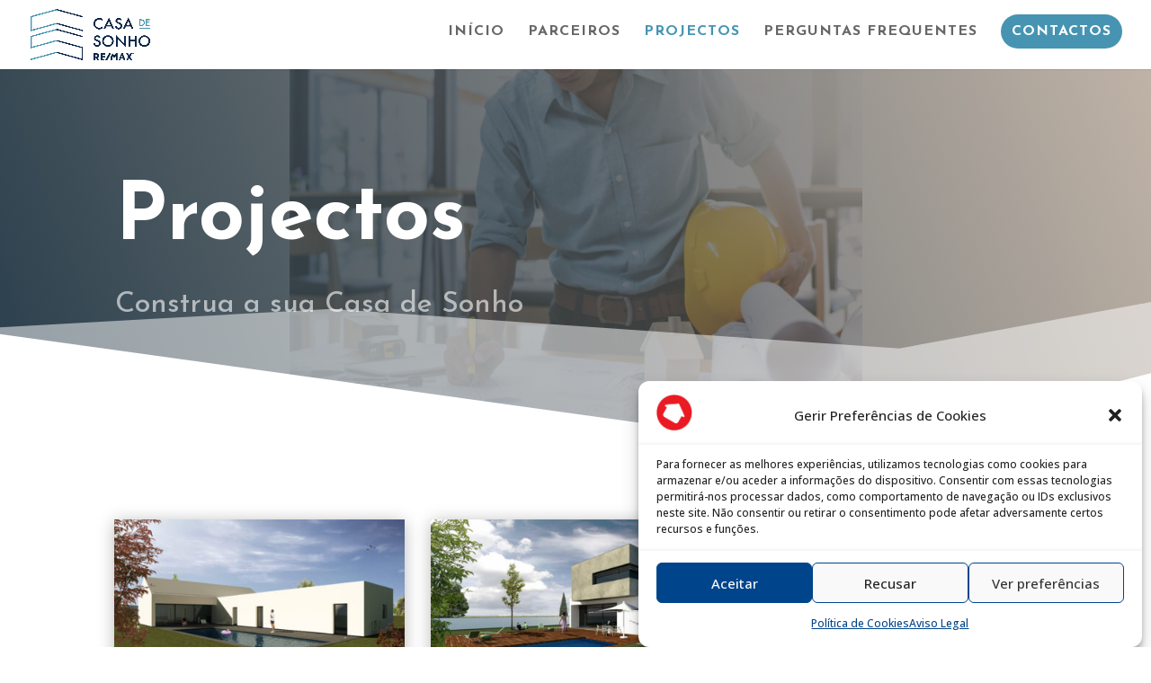

--- FILE ---
content_type: text/css
request_url: https://www.casadesonhoremax.pt/wp-content/et-cache/66/et-core-unified-66.min.css?ver=1764981187
body_size: 278
content:
a#cn-accept-cookie.cn-set-cookie.cn-button{color:#ffffff!important;background-color:#4694b2!important;padding:8px!important}#cookie-notice .cn-button:not(.cn-button-custom){color:#fff!important;background-color:#4694b2!important;padding:8px!important}span.et_pb_contact_field_options_title{display:none}#top-menu li a:hover{opacity:1!important}.menu-cta{background-color:#4694b2;color:white!important;padding:0!important;border-radius:20px}.menu-cta a{padding:12px!important;border-radius:20px;text-align:center;color:white!important}.menu-cta a:hover{background-color:#989898;color:white!important}.et_header_style_left #et-top-navigation{padding-top:16px!important}.et_header_style_left .et-fixed-header #et-top-navigation{padding-top:6px!important}#main-header.et-fixed-header .menu-cta a{color:white!important}@media only screen and (max-width:980px){.menu-cta a{background-color:#4694b2}}